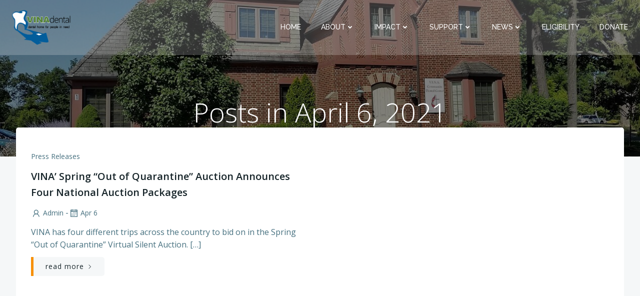

--- FILE ---
content_type: text/html; charset=UTF-8
request_url: https://vinadental.org/wp-admin/admin-ajax.php
body_size: -201
content:
152283.896dd24e1e280806619a7c3b4b2d0ac7

--- FILE ---
content_type: text/css
request_url: https://vinadental.org/wp-content/plugins/wp-donate/css/wp-donate-widget.css?ver=6.8.3
body_size: 190
content:
.wp-donate-recent {

}

.wp-donate-recent .donate-item {
    min-height:70px;
    position:relative;
    margin:5px 0;
}

.wp-donate-recent .donate-item img.avatar {
    position:absolute;
    top:0;
    left:0;
    width:50px;
    height:50px;
    -webkit-border-radius: 5px;
    -moz-border-radius: 5px;
    border-radius: 5px;
}

.wp-donate-recent .donate-item .donate-recent-comment {
    padding-left:60px;
}

.wp-donate-recent .donate-item .donate-recent-content:before {
    content:'\2018';
}

.wp-donate-recent .donate-item .donate-recent-content:after {
    content:'\2019';
}

.wp-donate-recent .donate-item .donate-recent-name {
    margin: 0 0 0.5em 0;
    font-weight:bold;
}

.wp-donate-recent .donate-item .donate-recent-content {
    color:#777;
}


.donate_btn_submit
{
height: auto;
float: none;
padding: 0 22px;
margin: 0 28px 0 218px;
background: #608e3a;
border: none;
line-height: 28px;
font-size: 14px;
color: #ffffff;
font-family: 'proxima-nova';
font-weight: bold;
border-radius: 15px;
-webkit-border-radius: 15px;
-moz-border-radius: 15px;
}
.donate_btn_submit:hover { background:#4e7a29; }
#loader{display: none;}


--- FILE ---
content_type: text/javascript
request_url: https://vinadental.org/wp-content/plugins/wp-donate/js/paymentmethods.js?ver=6.8.3
body_size: 558
content:
function PaymentMethod(name,creditCard,cardType,cardCvv,cardHolderName,enableRecurring){this.name=name;this.creditCard=creditCard;this.cardType=cardType;this.cardCvv=cardCvv;this.cardHolderName=cardHolderName;this.enableRecurring=enableRecurring;}
PaymentMethod.prototype.getName=function(){return this.name;}
PaymentMethod.prototype.getCreditCard=function(){return this.creditCard;}
PaymentMethod.prototype.getCardType=function(){return this.cardType;}
PaymentMethod.prototype.getCardCvv=function(){return this.cardCvv;}
PaymentMethod.prototype.getCardHolderName=function(){return this.cardHolderName;}
PaymentMethod.prototype.getEnableRecurring=function(){return this.enableRecurring;}
function PaymentMethods(){this.length=0;this.methods=new Array();}
PaymentMethods.prototype.Add=function(paymentMethod){this.methods[this.length]=paymentMethod;this.length=this.length+1;}
PaymentMethods.prototype.Find=function(name){for(var i=0;i<this.length;i++){if(this.methods[i].name==name){return this.methods[i];}}
return null;}
function changePaymentMethod(){var form=document.os_form;var paymentMethod;for(var i=0;i<form.payment_method.length;i++){if(form.payment_method[i].checked==true){paymentMethod=form.payment_method[i].value;break;}}
var trCardNumber=document.getElementById('tr_card_number');var trExpDate=document.getElementById('tr_exp_date');var trCvvCode=document.getElementById('tr_cvv_code');var trCardType=document.getElementById('tr_card_type');var trCardHolderName=document.getElementById('tr_card_holder_name');var trDonationType=document.getElementById('donation_type');var trFrequecy=document.getElementById('tr_frequency');var trNumberDonations=document.getElementById('tr_number_donations');var trBankRountingNumber=document.getElementById('tr_bank_rounting_number');var trBankAccountNumber=document.getElementById('tr_bank_account_number');var trBankAccountType=document.getElementById('tr_bank_account_type');var trBankName=document.getElementById('tr_bank_name');var trBankAccountHolder=document.getElementById('tr_bank_account_holder');method=methods.Find(paymentMethod);if(method.getCreditCard()){trCardNumber.style.display="";trExpDate.style.display="";trCvvCode.style.display="";if(method.getCardType()){trCardType.style.display='';}else{trCardType.style.display='none';}
if(method.getCardHolderName()){trCardHolderName.style.display='';}else{trCardHolderName.style.display='none';}}else{trCardNumber.style.display="none";trExpDate.style.display="none";trCvvCode.style.display="none";trCardType.style.display='none';trCardHolderName.style.display="none";}
if(paymentMethod=='os_echeck'){trBankRountingNumber.style.display='';trBankAccountNumber.style.display='';trBankAccountType.style.display='';trBankName.style.display='';trBankAccountHolder.style.display='';}else{trBankRountingNumber.style.display='none';trBankAccountNumber.style.display='none';trBankAccountType.style.display='none';trBankName.style.display='none';trBankAccountHolder.style.display='none';}
if(trDonationType){var show=1;if(form.campaign_id){if(form.campaign_id.value>0)
show=recurrings[form.campaign_id.value];}
if(method.getEnableRecurring()&&show){trDonationType.style.display='';if(form.donation_type[1].checked){trFrequency.style.display='';if(trNumberDonations){trNumberDonations.style.display='';}}}else{trDonationType.style.display='none';trFrequecy.style.display='none';if(trNumberDonations){trNumberDonations.style.display='none';}
form.donation_type[0].checked=true;}}}